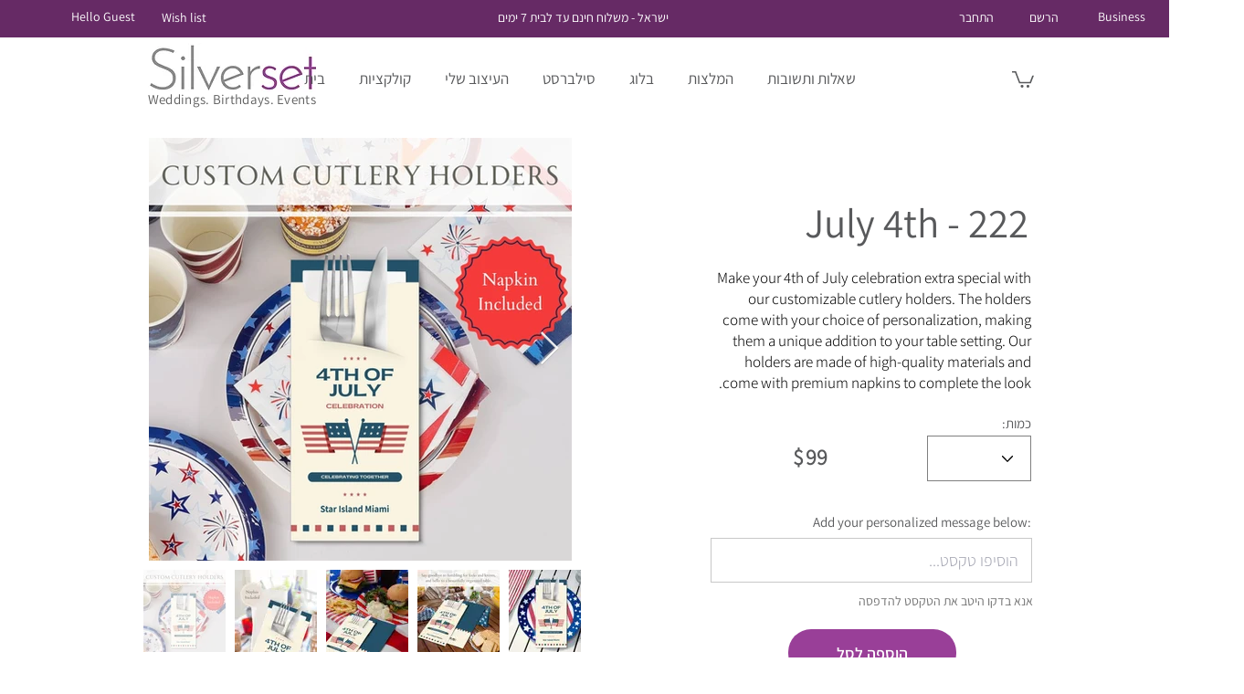

--- FILE ---
content_type: application/javascript; charset=UTF-8
request_url: https://analytics.tiktok.com/i18n/pixel/events.js?sdkid=CI8MH7BC77UCDSLJOHV0&lib=ttq
body_size: 2839
content:

window[window["TiktokAnalyticsObject"]]._env = {"env":"external","key":""};
window[window["TiktokAnalyticsObject"]]._variation_id = 'default';window[window["TiktokAnalyticsObject"]]._vids = '74172069';window[window["TiktokAnalyticsObject"]]._cc = 'US';window[window.TiktokAnalyticsObject]._li||(window[window.TiktokAnalyticsObject]._li={}),window[window.TiktokAnalyticsObject]._li["CI8MH7BC77UCDSLJOHV0"]="ee894377-f217-11f0-9092-0200170b1a17";window[window["TiktokAnalyticsObject"]]._cde = 390;; if(!window[window["TiktokAnalyticsObject"]]._server_unique_id) window[window["TiktokAnalyticsObject"]]._server_unique_id = 'ee8b259a-f217-11f0-9092-0200170b1a17';window[window["TiktokAnalyticsObject"]]._plugins = {"AdvancedMatching":true,"AutoAdvancedMatching":true,"AutoClick":true,"AutoConfig":true,"Callback":true,"DiagnosticsConsole":true,"EnableLPV":true,"EnrichIpv6":true,"EnrichIpv6V2":true,"EventBuilder":true,"EventBuilderRuleEngine":true,"HistoryObserver":true,"Identify":true,"JSBridge":false,"Metadata":true,"Monitor":false,"PageData":true,"PerformanceInteraction":false,"RuntimeMeasurement":false,"Shopify":true,"WebFL":false};window[window["TiktokAnalyticsObject"]]._csid_config = {"enable":true};window[window["TiktokAnalyticsObject"]]._ttls_config = {"key":"ttoclid"};window[window["TiktokAnalyticsObject"]]._aam = {"in_form":false,"selectors":{"[class*=Btn]":9,"[class*=Button]":11,"[class*=btn]":8,"[class*=button]":10,"[id*=Btn]":14,"[id*=Button]":16,"[id*=btn]":13,"[id*=button]":15,"[role*=button]":12,"button[type='button']":6,"button[type='menu']":7,"button[type='reset']":5,"button[type='submit']":4,"input[type='button']":1,"input[type='image']":2,"input[type='submit']":3},"exclude_selectors":["[class*=cancel]","[role*=cancel]","[id*=cancel]","[class*=back]","[role*=back]","[id*=back]","[class*=return]","[role*=return]","[id*=return]"],"phone_regex":"^\\+?[0-9\\-\\.\\(\\)\\s]{7,25}$","phone_selectors":["phone","mobile","contact","pn"],"restricted_keywords":["ssn","unique","cc","card","cvv","cvc","cvn","creditcard","billing","security","social","pass","zip","address","license","gender","health","age","nationality","party","sex","political","affiliation","appointment","politics","family","parental"]};window[window["TiktokAnalyticsObject"]]._auto_config = {"open_graph":["audience"],"microdata":["audience"],"json_ld":["audience"],"meta":null};
!function(e,n,i,d,o,t){var u,a,g=c()._static_map||[{id:"MWE1NWJkYjgyMA",map:{AutoAdvancedMatching:!1,Shopify:!1,JSBridge:!1,EventBuilderRuleEngine:!1,RemoveUnusedCode:!1}},{id:"MWE1NWJkYjgyMQ",map:{AutoAdvancedMatching:!0,Shopify:!1,JSBridge:!1,EventBuilderRuleEngine:!1,RemoveUnusedCode:!1}},{id:"MWE1NWJkYjgyMg",map:{AutoAdvancedMatching:!1,Shopify:!0,JSBridge:!1,EventBuilderRuleEngine:!1,RemoveUnusedCode:!1}},{id:"MWE1NWJkYjgyMw",map:{AutoAdvancedMatching:!0,Shopify:!0,JSBridge:!1,EventBuilderRuleEngine:!1,RemoveUnusedCode:!1}},{id:"MWE1NWJkYjgyNA",map:{AutoAdvancedMatching:!1,Shopify:!1,JSBridge:!0,EventBuilderRuleEngine:!1,RemoveUnusedCode:!1}},{id:"MWE1NWJkYjgyNQ",map:{AutoAdvancedMatching:!0,Shopify:!1,JSBridge:!0,EventBuilderRuleEngine:!1,RemoveUnusedCode:!1}},{id:"MWE1NWJkYjgyNg",map:{AutoAdvancedMatching:!1,Shopify:!0,JSBridge:!0,EventBuilderRuleEngine:!1,RemoveUnusedCode:!1}},{id:"MWE1NWJkYjgyNw",map:{AutoAdvancedMatching:!0,Shopify:!0,JSBridge:!0,EventBuilderRuleEngine:!1,RemoveUnusedCode:!1}},{id:"MWE1NWJkYjgyOA",map:{AutoAdvancedMatching:!1,Shopify:!1,JSBridge:!1,EventBuilderRuleEngine:!0,RemoveUnusedCode:!1}},{id:"MWE1NWJkYjgyOQ",map:{AutoAdvancedMatching:!0,Shopify:!1,JSBridge:!1,EventBuilderRuleEngine:!0,RemoveUnusedCode:!1}},{id:"MWE1NWJkYjgyMTA",map:{AutoAdvancedMatching:!1,Shopify:!0,JSBridge:!1,EventBuilderRuleEngine:!0,RemoveUnusedCode:!1}},{id:"MWE1NWJkYjgyMTE",map:{AutoAdvancedMatching:!0,Shopify:!0,JSBridge:!1,EventBuilderRuleEngine:!0,RemoveUnusedCode:!1}},{id:"MWE1NWJkYjgyMTI",map:{AutoAdvancedMatching:!1,Shopify:!1,JSBridge:!0,EventBuilderRuleEngine:!0,RemoveUnusedCode:!1}},{id:"MWE1NWJkYjgyMTM",map:{AutoAdvancedMatching:!0,Shopify:!1,JSBridge:!0,EventBuilderRuleEngine:!0,RemoveUnusedCode:!1}},{id:"MWE1NWJkYjgyMTQ",map:{AutoAdvancedMatching:!1,Shopify:!0,JSBridge:!0,EventBuilderRuleEngine:!0,RemoveUnusedCode:!1}},{id:"MWE1NWJkYjgyMTU",map:{AutoAdvancedMatching:!0,Shopify:!0,JSBridge:!0,EventBuilderRuleEngine:!0,RemoveUnusedCode:!1}},{id:"MWE1NWJkYjgyMTY",map:{AutoAdvancedMatching:!1,Shopify:!1,JSBridge:!1,EventBuilderRuleEngine:!1,RemoveUnusedCode:!0}},{id:"MWE1NWJkYjgyMTc",map:{AutoAdvancedMatching:!0,Shopify:!1,JSBridge:!1,EventBuilderRuleEngine:!1,RemoveUnusedCode:!0}},{id:"MWE1NWJkYjgyMTg",map:{AutoAdvancedMatching:!1,Shopify:!0,JSBridge:!1,EventBuilderRuleEngine:!1,RemoveUnusedCode:!0}},{id:"MWE1NWJkYjgyMTk",map:{AutoAdvancedMatching:!0,Shopify:!0,JSBridge:!1,EventBuilderRuleEngine:!1,RemoveUnusedCode:!0}},{id:"MWE1NWJkYjgyMjA",map:{AutoAdvancedMatching:!1,Shopify:!1,JSBridge:!0,EventBuilderRuleEngine:!1,RemoveUnusedCode:!0}},{id:"MWE1NWJkYjgyMjE",map:{AutoAdvancedMatching:!0,Shopify:!1,JSBridge:!0,EventBuilderRuleEngine:!1,RemoveUnusedCode:!0}},{id:"MWE1NWJkYjgyMjI",map:{AutoAdvancedMatching:!1,Shopify:!0,JSBridge:!0,EventBuilderRuleEngine:!1,RemoveUnusedCode:!0}},{id:"MWE1NWJkYjgyMjM",map:{AutoAdvancedMatching:!0,Shopify:!0,JSBridge:!0,EventBuilderRuleEngine:!1,RemoveUnusedCode:!0}},{id:"MWE1NWJkYjgyMjQ",map:{AutoAdvancedMatching:!1,Shopify:!1,JSBridge:!1,EventBuilderRuleEngine:!0,RemoveUnusedCode:!0}},{id:"MWE1NWJkYjgyMjU",map:{AutoAdvancedMatching:!0,Shopify:!1,JSBridge:!1,EventBuilderRuleEngine:!0,RemoveUnusedCode:!0}},{id:"MWE1NWJkYjgyMjY",map:{AutoAdvancedMatching:!1,Shopify:!0,JSBridge:!1,EventBuilderRuleEngine:!0,RemoveUnusedCode:!0}},{id:"MWE1NWJkYjgyMjc",map:{AutoAdvancedMatching:!0,Shopify:!0,JSBridge:!1,EventBuilderRuleEngine:!0,RemoveUnusedCode:!0}},{id:"MWE1NWJkYjgyMjg",map:{AutoAdvancedMatching:!1,Shopify:!1,JSBridge:!0,EventBuilderRuleEngine:!0,RemoveUnusedCode:!0}},{id:"MWE1NWJkYjgyMjk",map:{AutoAdvancedMatching:!0,Shopify:!1,JSBridge:!0,EventBuilderRuleEngine:!0,RemoveUnusedCode:!0}},{id:"MWE1NWJkYjgyMzA",map:{AutoAdvancedMatching:!1,Shopify:!0,JSBridge:!0,EventBuilderRuleEngine:!0,RemoveUnusedCode:!0}},{id:"MWE1NWJkYjgyMzE",map:{AutoAdvancedMatching:!0,Shopify:!0,JSBridge:!0,EventBuilderRuleEngine:!0,RemoveUnusedCode:!0}}],e=(c()._static_map=g,a="https://analytics.tiktok.com/i18n/pixel/static/",null==(e=u={"info":{"pixelCode":"CI8MH7BC77UCDSLJOHV0","name":"Silverset Pixel","status":0,"setupMode":0,"partner":"","advertiserID":"7246120219947565058","is_onsite":false,"firstPartyCookieEnabled":true},"plugins":{"Shopify":false,"AdvancedMatching":{"email":true,"phone_number":true,"first_name":true,"last_name":true,"city":true,"state":true,"country":true,"zip_code":true},"AutoAdvancedMatching":{"auto_email":true,"auto_phone_number":true},"Callback":true,"Identify":true,"Monitor":true,"PerformanceInteraction":true,"WebFL":true,"AutoConfig":{"form_rules":null,"vc_rules":{}},"PageData":{"performance":false,"interaction":true},"DiagnosticsConsole":true,"CompetitorInsight":true,"EventBuilder":true,"EnrichIpv6":true,"HistoryObserver":{"dynamic_web_pageview":true},"RuntimeMeasurement":true,"JSBridge":true,"EventBuilderRuleEngine":true,"RemoveUnusedCode":true,"EnableLPV":true,"AutoConfigV2":true,"EnableDatalayerVisiter":true},"rules":[{"code_id":7246740087491411969,"pixel_event_id":7246740087491411969,"trigger_type":"PAGEVIEW","conditions":[{"rule_id":5961650,"variable_type":"PAGE_URL","operator":"CONTAINS","value":"checkout","dynamic_parameter":{}}],"code":"\n\u003cscript\u003e\nwindow[window.TiktokAnalyticsObject].instance(\"CI8MH7BC77UCDSLJOHV0\").track(\"InitiateCheckout\",{\"pixelMethod\":\"standard\"});\n\u003c/script\u003e\n"},{"code_id":7250080362259349506,"pixel_event_id":7250080362259349506,"trigger_type":"PAGEVIEW","conditions":[{"rule_id":6000975,"variable_type":"PAGE_URL","operator":"CONTAINS","value":"wedding","dynamic_parameter":{}}],"code":"\n\u003cscript\u003e\nwindow[window.TiktokAnalyticsObject].instance(\"CI8MH7BC77UCDSLJOHV0\").track(\"Wedding Catalog View\",{\"pixelMethod\":\"standard\"});\n\u003c/script\u003e\n"},{"code_id":7250081650325995522,"pixel_event_id":7250081650325995522,"trigger_type":"PAGEVIEW","conditions":[{"rule_id":6001032,"variable_type":"PAGE_URL","operator":"CONTAINS","value":"st.-patrick's-day","dynamic_parameter":{}}],"code":"\n\u003cscript\u003e\nwindow[window.TiktokAnalyticsObject].instance(\"CI8MH7BC77UCDSLJOHV0\").track(\"St-Patrick Catalog View\",{\"pixelMethod\":\"standard\"});\n\u003c/script\u003e\n"},{"code_id":7250086160502882306,"pixel_event_id":7250086160502882306,"trigger_type":"PAGEVIEW","conditions":[{"rule_id":6001062,"variable_type":"PAGE_URL","operator":"CONTAINS","value":"jewish-holidays","dynamic_parameter":{}}],"code":"\n\u003cscript\u003e\nwindow[window.TiktokAnalyticsObject].instance(\"CI8MH7BC77UCDSLJOHV0\").track(\"Jewish-Holidays Catalog View\",{\"pixelMethod\":\"standard\"});\n\u003c/script\u003e\n"},{"code_id":7250081838973059074,"pixel_event_id":7250081838973059074,"trigger_type":"PAGEVIEW","conditions":[{"rule_id":6001031,"variable_type":"PAGE_URL","operator":"CONTAINS","value":"july-4th","dynamic_parameter":{}}],"code":"\n\u003cscript\u003e\nwindow[window.TiktokAnalyticsObject].instance(\"CI8MH7BC77UCDSLJOHV0\").track(\"July4 Catalog View\",{\"pixelMethod\":\"standard\"});\n\u003c/script\u003e\n"},{"code_id":7250083758890549249,"pixel_event_id":7250083758890549249,"trigger_type":"PAGEVIEW","conditions":[{"rule_id":6001054,"variable_type":"PAGE_URL","operator":"CONTAINS","value":"valentine's-day","dynamic_parameter":{}}],"code":"\n\u003cscript\u003e\nwindow[window.TiktokAnalyticsObject].instance(\"CI8MH7BC77UCDSLJOHV0\").track(\"Valentines Catalog View\",{\"pixelMethod\":\"standard\"});\n\u003c/script\u003e\n"},{"code_id":7250086116366336001,"pixel_event_id":7250086116366336001,"trigger_type":"PAGEVIEW","conditions":[{"rule_id":6001064,"variable_type":"PAGE_URL","operator":"CONTAINS","value":"yacht-branding","dynamic_parameter":{}}],"code":"\n\u003cscript\u003e\nwindow[window.TiktokAnalyticsObject].instance(\"CI8MH7BC77UCDSLJOHV0\").track(\"Yacht Catalog View\",{\"pixelMethod\":\"standard\"});\n\u003c/script\u003e\n"},{"code_id":7246740584625340418,"pixel_event_id":7246740584625340418,"trigger_type":"PAGEVIEW","conditions":[{"rule_id":5961651,"variable_type":"PAGE_URL","operator":"CONTAINS","value":"cart-page","dynamic_parameter":{}}],"code":"\n\u003cscript\u003e\nwindow[window.TiktokAnalyticsObject].instance(\"CI8MH7BC77UCDSLJOHV0\").track(\"AddToCart\",{\"pixelMethod\":\"standard\"});\n\u003c/script\u003e\n"},{"code_id":7250070856158773249,"pixel_event_id":7250070856158773249,"trigger_type":"PAGEVIEW","conditions":[{"rule_id":6000857,"variable_type":"PAGE_URL","operator":"CONTAINS","value":"https://www.silverset.com/business","dynamic_parameter":{}}],"code":"\n\u003cscript\u003e\nwindow[window.TiktokAnalyticsObject].instance(\"CI8MH7BC77UCDSLJOHV0\").track(\"Contact\",{\"pixelMethod\":\"standard\"});\n\u003c/script\u003e\n"},{"code_id":7250072798490689538,"pixel_event_id":7250072798490689538,"trigger_type":"PAGEVIEW","conditions":[{"rule_id":6000909,"variable_type":"PAGE_URL","operator":"CONTAINS","value":"birthday","dynamic_parameter":{}}],"code":"\n\u003cscript\u003e\nwindow[window.TiktokAnalyticsObject].instance(\"CI8MH7BC77UCDSLJOHV0\").track(\"Birthday Catalog View\",{\"pixelMethod\":\"standard\"});\n\u003c/script\u003e\n"},{"code_id":7250079393882652674,"pixel_event_id":7250079393882652674,"trigger_type":"PAGEVIEW","conditions":[{"rule_id":6000953,"variable_type":"PAGE_URL","operator":"CONTAINS","value":"baby","dynamic_parameter":{}}],"code":"\n\u003cscript\u003e\nwindow[window.TiktokAnalyticsObject].instance(\"CI8MH7BC77UCDSLJOHV0\").track(\"Baby-Shower Catalog View\",{\"pixelMethod\":\"standard\"});\n\u003c/script\u003e\n"},{"code_id":7250081650326011906,"pixel_event_id":7250081650326011906,"trigger_type":"PAGEVIEW","conditions":[{"rule_id":6001030,"variable_type":"PAGE_URL","operator":"CONTAINS","value":"christmas","dynamic_parameter":{}}],"code":"\n\u003cscript\u003e\nwindow[window.TiktokAnalyticsObject].instance(\"CI8MH7BC77UCDSLJOHV0\").track(\"Christmas Catalog View\",{\"pixelMethod\":\"standard\"});\n\u003c/script\u003e\n"},{"code_id":7250086116366352385,"pixel_event_id":7250086116366352385,"trigger_type":"PAGEVIEW","conditions":[{"rule_id":6001063,"variable_type":"PAGE_URL","operator":"CONTAINS","value":"graduation","dynamic_parameter":{}}],"code":"\n\u003cscript\u003e\nwindow[window.TiktokAnalyticsObject].instance(\"CI8MH7BC77UCDSLJOHV0\").track(\"Graduation Catalog View\",{\"pixelMethod\":\"standard\"});\n\u003c/script\u003e\n"}]})||null==(n=e.info)?void 0:n.pixelCode);function l(){return window&&window.TiktokAnalyticsObject||"ttq"}function c(){return window&&window[l()]}function r(e,n){n=c()[n];return n&&n[e]||{}}var v,E,n=c();n||(n=[],window&&(window[l()]=n)),Object.assign(u,{options:r(e,"_o")}),v=u,n._i||(n._i={}),(E=v.info.pixelCode)&&(n._i[E]||(n._i[E]=[]),Object.assign(n._i[E],v),n._i[E]._load=+new Date),Object.assign(u.info,{loadStart:r(e,"_t"),loadEnd:r(e,"_i")._load,loadId:n._li&&n._li[e]||""}),null!=(i=(d=n).instance)&&null!=(o=i.call(d,e))&&null!=(t=o.setPixelInfo)&&t.call(o,u.info),v=function(e,n,i){var t=0<arguments.length&&void 0!==e?e:{},u=1<arguments.length?n:void 0,e=2<arguments.length?i:void 0,n=function(e,n){for(var i=0;i<e.length;i++)if(n.call(null,e[i],i))return e[i]}(g,function(e){for(var i=e.map,n=Object.keys(i),d=function(e){var n;return"JSBridge"===e?"external"!==(null==(n=c()._env)?void 0:n.env)===i[e]:!(!t[e]||!u[e])===i[e]},o=0;o<n.length;o++)if(!d.call(null,n[o],o))return!1;return!0});return n?"".concat(e,"main.").concat(n.id,".js"):"".concat(e,"main.").concat(g[0].id,".js")}(n._plugins,u.plugins,a),E=e,(void 0!==self.DedicatedWorkerGlobalScope?self instanceof self.DedicatedWorkerGlobalScope:"DedicatedWorkerGlobalScope"===self.constructor.name)?self.importScripts&&self.importScripts(v):((i=document.createElement("script")).type="text/javascript",i.async=!0,i.src=v,i.setAttribute("data-id",E),(v=document.getElementsByTagName("script")[0])&&v.parentNode&&v.parentNode.insertBefore(i,v))}();
